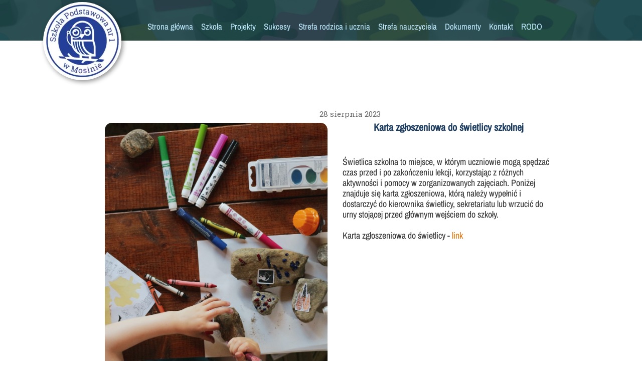

--- FILE ---
content_type: text/css
request_url: https://sp1mosina.edu.pl/files/dynamicContent/sites/cnryfi/css/newspage_1456/mkfi6rrq.css
body_size: 702
content:
#element_46_content{opacity: 1;background: none;border-radius: 0.0px; border: none;box-shadow: none;}#element_46_content > .news_date_format{font-family: "Roboto Slab 400 normal";color: rgba(48, 48, 48, 0.73);font-weight: normal;text-decoration: none;}#element_46 {z-index: 14;}#element_43_content{opacity: 1;background: none;border-radius: 0.0px; border: none;box-shadow: none;}#element_43_content > *{font-family: l766i64sifyrnc;color: rgb(27, 59, 94);font-weight: bold;text-decoration: none;}#element_43 {z-index: 13;}#element_44_content{opacity: 1;background: none;border-radius: 0.0px; border: none;box-shadow: none;}#element_44 {z-index: 12;}#element_552 {z-index: 11;}#element_553 {z-index: 10;}#element_167 {z-index: 9;}#element_166 {z-index: 8;}#element_165 {z-index: 7;}#element_163 {z-index: 6;}#element_113 {z-index: 5;}#element_114 {z-index: 4;}#element_45_content{opacity: 1;background: none;border-radius: 14.0px; border: none;box-shadow: none;}#element_45 {z-index: 3;}#element_532_content{opacity: 1;background: none;border-radius: 0.0px; border: none;box-shadow: none;}#element_532 {z-index: 2;}#footerGroup_pl_content{opacity: 1;background: none;border-radius: 0.0px; border: none;box-shadow: none;}#footerGroup_pl {z-index: 1;}body, body::before, #body, #container {z-index: 0;}#element_552{width: 153.0px;height: 153.0px;left: -52.0px;right: auto;top: 5.0px;}#element_552_content{padding: 0px}#element_553{width: 156.0px;height: 156.0px;left: -54.0px;right: auto;top: 4.0px;}#element_553_content{padding: 0px}#element_167{width: 37.0px;height: 32.0px;left: 265.0px;right: auto;top: 27.0px;}#element_167_content{padding: 0px}#element_166{width: 36.0px;height: 40.0px;left: 229.0px;right: auto;top: 24.0px;}#element_166_content{padding: 0px}#element_165{width: 37.0px;height: 37.0px;left: 80.0px;right: auto;top: 81.0px;}#element_165_content{padding: 0px}#element_163{width: 5660.0px;height: 100.0px;left: 338.0px;right: auto;top: 0.0px;}#element_163_content{padding: 0px}#element_113{width: 843.0px;height: 96.0px;left: 106.0px;right: auto;top: 2.0px;}#element_113_content{padding: 0px}#element_114{width: calc(100vw - var(--vertical-scrollbar-width, 0px));height: 114.0px;left: calc(-50vw + 50% + calc(var(--vertical-scrollbar-width, 0px)/2));right: auto;top: -33.0px;}#element_114_content{padding: 0px}#footerGroup_pl{width: calc(100vw - var(--vertical-scrollbar-width, 0px));height: 0.0px;left: calc(-50vw + 50% + calc(var(--vertical-scrollbar-width, 0px)/2));right: auto;top: 1057.0px;}#footerGroup_pl_content{padding: 0px}#element_46{width: 310.0px;height: 18.0px;left: 497.0px;right: auto;top: 218.0px;}#element_46_content{padding: 0px}#element_46_content > .news_date_format{font-size: 15px;line-height: 18px;text-align: left;}#element_43{width: 422.0px;height: 46.0px;left: 543.0px;right: auto;top: 232.0px;}#element_43_content{padding-left: 10.0px; padding-right: 10.0px; padding-top: 10.0px; padding-bottom: 10.0px;}#element_43_content > *{font-size: 20px;line-height: 24px;text-align: center;}#element_44{width: 430.0px;height: 476.0px;left: 535.0px;right: auto;top: 304.0px;}#element_44_content{padding-left: 8.0px; padding-right: 8.0px; padding-top: 8.0px; padding-bottom: 8.0px;}#element_44_text_0 {font-size: 18px;}#element_44_text_0 {line-height: 21px;}#element_44_text_1 {font-size: 18px;}#element_44_text_1 {line-height: 21px;}#element_44_text_2 {font-size: 18px;}#element_44_text_2 {line-height: 21px;}#element_45{width: 444.0px;height: 489.0px;left: 69.0px;right: auto;top: 245.0px;}#element_45_content{padding: 0px}#element_532{width: calc(100vw - var(--vertical-scrollbar-width, 0px));height: 81.0px;left: calc(-50vw + 50% + calc(var(--vertical-scrollbar-width, 0px)/2));right: auto;top: 0.0px;}#element_532_content{padding: 0px}#footerGroup_pl{width: calc(100vw - var(--vertical-scrollbar-width, 0px));height: 0.0px;left: calc(-50vw + 50% + calc(var(--vertical-scrollbar-width, 0px)/2));right: auto;top: 1057.0px;}#footerGroup_pl_content{padding: 0px}

--- FILE ---
content_type: text/css
request_url: https://sp1mosina.edu.pl/files/dynamicContent/sites/cnryfi/css/newspage_1456/mkfi6rrq.css
body_size: 702
content:
#element_46_content{opacity: 1;background: none;border-radius: 0.0px; border: none;box-shadow: none;}#element_46_content > .news_date_format{font-family: "Roboto Slab 400 normal";color: rgba(48, 48, 48, 0.73);font-weight: normal;text-decoration: none;}#element_46 {z-index: 14;}#element_43_content{opacity: 1;background: none;border-radius: 0.0px; border: none;box-shadow: none;}#element_43_content > *{font-family: l766i64sifyrnc;color: rgb(27, 59, 94);font-weight: bold;text-decoration: none;}#element_43 {z-index: 13;}#element_44_content{opacity: 1;background: none;border-radius: 0.0px; border: none;box-shadow: none;}#element_44 {z-index: 12;}#element_552 {z-index: 11;}#element_553 {z-index: 10;}#element_167 {z-index: 9;}#element_166 {z-index: 8;}#element_165 {z-index: 7;}#element_163 {z-index: 6;}#element_113 {z-index: 5;}#element_114 {z-index: 4;}#element_45_content{opacity: 1;background: none;border-radius: 14.0px; border: none;box-shadow: none;}#element_45 {z-index: 3;}#element_532_content{opacity: 1;background: none;border-radius: 0.0px; border: none;box-shadow: none;}#element_532 {z-index: 2;}#footerGroup_pl_content{opacity: 1;background: none;border-radius: 0.0px; border: none;box-shadow: none;}#footerGroup_pl {z-index: 1;}body, body::before, #body, #container {z-index: 0;}#element_552{width: 153.0px;height: 153.0px;left: -52.0px;right: auto;top: 5.0px;}#element_552_content{padding: 0px}#element_553{width: 156.0px;height: 156.0px;left: -54.0px;right: auto;top: 4.0px;}#element_553_content{padding: 0px}#element_167{width: 37.0px;height: 32.0px;left: 265.0px;right: auto;top: 27.0px;}#element_167_content{padding: 0px}#element_166{width: 36.0px;height: 40.0px;left: 229.0px;right: auto;top: 24.0px;}#element_166_content{padding: 0px}#element_165{width: 37.0px;height: 37.0px;left: 80.0px;right: auto;top: 81.0px;}#element_165_content{padding: 0px}#element_163{width: 5660.0px;height: 100.0px;left: 338.0px;right: auto;top: 0.0px;}#element_163_content{padding: 0px}#element_113{width: 843.0px;height: 96.0px;left: 106.0px;right: auto;top: 2.0px;}#element_113_content{padding: 0px}#element_114{width: calc(100vw - var(--vertical-scrollbar-width, 0px));height: 114.0px;left: calc(-50vw + 50% + calc(var(--vertical-scrollbar-width, 0px)/2));right: auto;top: -33.0px;}#element_114_content{padding: 0px}#footerGroup_pl{width: calc(100vw - var(--vertical-scrollbar-width, 0px));height: 0.0px;left: calc(-50vw + 50% + calc(var(--vertical-scrollbar-width, 0px)/2));right: auto;top: 1057.0px;}#footerGroup_pl_content{padding: 0px}#element_46{width: 310.0px;height: 18.0px;left: 497.0px;right: auto;top: 218.0px;}#element_46_content{padding: 0px}#element_46_content > .news_date_format{font-size: 15px;line-height: 18px;text-align: left;}#element_43{width: 422.0px;height: 46.0px;left: 543.0px;right: auto;top: 232.0px;}#element_43_content{padding-left: 10.0px; padding-right: 10.0px; padding-top: 10.0px; padding-bottom: 10.0px;}#element_43_content > *{font-size: 20px;line-height: 24px;text-align: center;}#element_44{width: 430.0px;height: 476.0px;left: 535.0px;right: auto;top: 304.0px;}#element_44_content{padding-left: 8.0px; padding-right: 8.0px; padding-top: 8.0px; padding-bottom: 8.0px;}#element_44_text_0 {font-size: 18px;}#element_44_text_0 {line-height: 21px;}#element_44_text_1 {font-size: 18px;}#element_44_text_1 {line-height: 21px;}#element_44_text_2 {font-size: 18px;}#element_44_text_2 {line-height: 21px;}#element_45{width: 444.0px;height: 489.0px;left: 69.0px;right: auto;top: 245.0px;}#element_45_content{padding: 0px}#element_532{width: calc(100vw - var(--vertical-scrollbar-width, 0px));height: 81.0px;left: calc(-50vw + 50% + calc(var(--vertical-scrollbar-width, 0px)/2));right: auto;top: 0.0px;}#element_532_content{padding: 0px}#footerGroup_pl{width: calc(100vw - var(--vertical-scrollbar-width, 0px));height: 0.0px;left: calc(-50vw + 50% + calc(var(--vertical-scrollbar-width, 0px)/2));right: auto;top: 1057.0px;}#footerGroup_pl_content{padding: 0px}